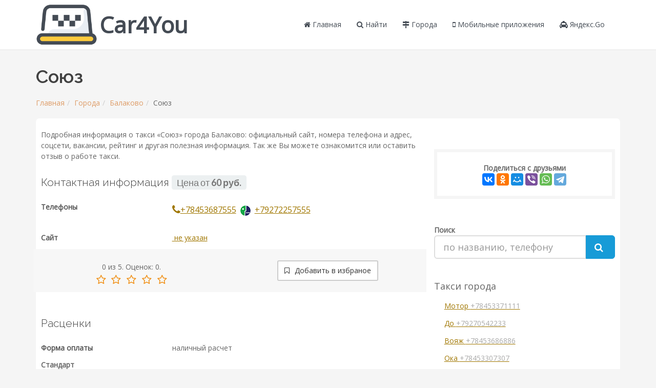

--- FILE ---
content_type: text/html; charset=UTF-8
request_url: https://car4you.su/926-soyuz
body_size: 5783
content:
<!DOCTYPE html><html lang="ru"><head> <meta charset="utf-8"><link rel="stylesheet" type="text/css" href="/combined.css" /><script type="text/javascript" src="/assets/f66cab05/jquery.min.js"></script><title>Такси Союз Балаково: +78453687555, +79272257555</title><meta name="description" content="Заказать такси Союз город Балаково. Контакты, цена, отзывы"><meta name="viewport" content="width=device-width, maximum-scale=1, initial-scale=1, user-scalable=0" /><!--[if IE]><meta http-equiv='X-UA-Compatible' content='IE=edge,chrome=1'><![endif]--><link href="https://fonts.googleapis.com/css?family=Open+Sans:300,400%7CRaleway:300,400,500,600,700%7CLato:300,400,400italic,600,700" rel="stylesheet" type="text/css" /><link rel="canonical" href="https://car4you.su/926-soyuz" /><script src="//api-maps.yandex.ru/2.1/?lang=ru_RU" type="text/javascript"></script><script src='https://www.google.com/recaptcha/api.js'></script><!-- Yandex.RTB --><script>window.yaContextCb=window.yaContextCb||[]</script><script src="https://yandex.ru/ads/system/context.js" async></script></head><body class="smoothscroll enable-animation"> <div id="wrapper"> <div id="header" class="sticky clearfix"><header id="topNav"><div class="container"><button class="btn btn-mobile" data-toggle="collapse" data-target=".nav-main-collapse"><i class="fa fa-bars"></i></button><ul class="pull-right nav nav-pills nav-second-main" style="margin-top: 0;"><li class="search"></ul><a class="logo pull-left" href="/catalog" title="Главная страница"><img src="/images/logo3.png" class="hidden-xs" alt="Лого" style="margin-top: 8px;" /> <span style="color: #444B54; font-size: 44px; font-weight: bold;">Car4You</span></a><div class="navbar-collapse pull-right nav-main-collapse collapse submenu-dark"><nav class="nav-main"><ul id="topMain" class="nav nav-pills nav-main"><li><a href="/" title="Перейти на главную страницу"><i class="fa fa-home" aria-hidden="true"></i> Главная
</a></li><li><a href="/poisk" title="Найти такси"> <i class="fa fa-search"></i> Найти
</a></li> <li> <a href="/spisok-gorodov" title="Найти город"> <i class="fa fa-map-signs"></i> Города
 </a> </li> <li> <a href="/reyting-mobilnykh-prilozheniy" title="Рейтинг мобильный приложений такси"> <i class="fa fa-mobile"></i> Мобильные приложения
 </a> </li> <li> <a href="/yandeks-go" title="Яндекс Такси"> <i class="fa fa-taxi"></i> Яндекс.Go
 </a> </li><!--
<li><a href="" title=""></a></li>--></ul></nav></div></div></header></div><div class="container open-mfc"> <div class="row"> <div class="col-md-12"> <div class="h1-header"> <h1>Союз</h1><ul class="breadcrumb"><li><a href="/" title="Главная">Главная</a></li><li><a href="/spisok-gorodov" title="Города">Города</a></li><li><a href="/gorod/balakovo" title="Балаково">Балаково</a></li><li class="">Союз</li></ul> </div><div class="content"><div class="row u-page"><div class="col-md-8"> <div class="post-content"> <div class="post-text "> <p> Подробная информация о такси «Союз»
 города Балаково: официальный сайт, номера телефона и
 адрес, соцсети, вакансии, рейтинг и другая полезная информация.
 Так же Вы можете ознакомится или оставить отзыв о работе такси.
 </p><!-- Yandex.RTB R-A-1675574-1 --><div id="yandex_rtb_R-A-1675574-1"></div><script>window.yaContextCb.push(()=>{
 Ya.Context.AdvManager.render({
 renderTo: 'yandex_rtb_R-A-1675574-1',
 blockId: 'R-A-1675574-1'
 })
})</script> <div class="contacts-block open-info"> <h2 id="">Контактная информация
 <small class="text-right"> <span class="label label-light">Цена от <strong>60 руб.</strong></span> </small> </h2>  <div class="row"><div class="col-sm-4"> Телефоны </div><div class="col-sm-8"> <span class="phone-item"><a href="tel:+78453687555" title="Телефон такси "><span class="phone-icon"><i class="fa fa-phone text-color-green" style="font-size:20px;"></i></span>+78453687555</a></span><span class="phone-item"><a href="tel:+79272257555" title="Телефон такси "><span class="phone-icon"><img src="/images/megafon.png" style="margin-bottom:0;" alt="megafon" /></span>+79272257555</a></span></div></div> <div class="row"><div class="col-sm-4">Сайт</div><div class="col-sm-8"><span class="external-url" title="Официальный сайт" data-role="external-url" data-value="/goto?url=wqDQvdC1INGD0LrQsNC30LDQvQ%3D%3D"> не указан</span></div></div> <div class="manage-block row"> <div class="col-sm-6 text-center"><div class="starvote"><div id="rateItInit-1776" itemscope itemtype="http://data-vocabulary.org/Review-aggregate" data-role="rating" data-value="0" data-readonly="false" data-url="/vote" data-id="926"> <span itemprop="rating" itemscope itemtype="http://data-vocabulary.org/Rating"><span itemprop="average">0</span> из <span itemprop="best">5.</span> Оценок: <span itemprop="votes">0</span>.
 </div></div> </div> <div class="col-sm-6" style="margin: 10px 0;"> <div class="" style="text-align: center;"> <button class="btn btn-default" type="button" onclick="return addFavorite(this);" title="Добавте страницу в избранное"><i class="fa fa-bookmark-o"></i> Добавить в избраное</button> </div> </div> </div> </div> <div class="open-info"> <h2 id="">Расценки</h2> <div class="row"><div class="col-sm-4"> Форма оплаты
 </div> <div class="col-sm-8"> наличный расчет </div> </div> <div class="price-list"> <strong>Стандарт</strong><table class="table table-bordered"><tr><th>Цена посадки</th><th>Цена за 1 км по городу</th><th>Цена за 1 км за городом</th><th>Время ожидания (беспл.)</th></tr><tr><td>60 рублей</td><td>Не указана</td><td>Не указана</td><td>Не указано</td></tr></table> </div> </div> <div class="open-info avto-info"> <h2 id="">Автопарк и доп.услуги</h2> <div class="row"> <div class="col-sm-4"> Транспорт
 </div> <div class="col-sm-8"> отечественные автомобили и иномарки </div> </div> <div class="row"> <div class="col-sm-4"> Тип авто
 </div> <div class="col-sm-8"> Эконом
 </div> </div> <div class="row"> <div class="col-sm-4"> Дополнительные услуги
 </div> <div class="col-sm-8">доставка продуктов, межгород, машина с кондиционером, машина с детским креслом. </div> </div> </div> <div class="open-info dop-info"> <h2 id="">Информация</h2> <div class="row"> <div class="col-sm-4"> Часы работы
 </div> <div class="col-sm-8"> круглосуточно, без выходных </div> </div> <div class="row"> <div class="col-sm-4"> Фактический адрес
 </div> <div class="col-sm-8"> Россия, Саратовская область, Балаковский район, город Балаково; </div> </div> <div class="row"> <div class="col-sm-4"> Предоставление документов
 </div> <div class="col-sm-8"> не указано </div> </div> <div class="row"> <div class="col-sm-4"> Работа в такси
 </div> <div class="col-sm-8"> Вопросы по телефону </div> </div> <div class="row"> <div class="col-sm-4"> Доп. телефоны
 </div> <div class="col-sm-8"> информации нет<br/> </div> </div><!-- Yandex.RTB R-A-1675574-3 --><div id="yandex_rtb_R-A-1675574-3"></div><script>window.yaContextCb.push(()=>{
 Ya.Context.AdvManager.render({
 renderTo: 'yandex_rtb_R-A-1675574-3',
 blockId: 'R-A-1675574-3'
 })
})</script> </div> </div> </div> </div> <div class="col-md-4"> <div class="share-bl"> <strong>Поделиться с друзьями</strong> <script src="//yastatic.net/es5-shims/0.0.2/es5-shims.min.js"></script> <script src="//yastatic.net/share2/share.js"></script> <div class="ya-share2" data-services="vkontakte,facebook,odnoklassniki,moimir,gplus,viber,whatsapp,telegram"></div> </div> <div class="sidebar-search-block "> <div><strong>Поиск</strong></div> <div class="text-center"> <form class="search" action="/poisk" method="get"> <div class="input-group input-group-lg"> <input class="form-control" placeholder="по названию, телефону" name="q" id="s" type="text"> <span class="input-group-btn"> <button type="submit" class="btn btn-primary btn-lg search-submit-button"> <i class="fa fa-search"></i> </button> </span> </div> </form> </div> </div> <div class="last-company-cat" style="margin-top: 40px;"> <div class="text-color-green header1">Такси города</div> <ul class="list-unstyled"> <li> <div class="post-info"> <a href="/935-motor" title="Подробнее: Мотор"> Мотор <span class="text-gray">+78453371111</span> </a> </div> </li> <li> <div class="post-info"> <a href="/934-do" title="Подробнее: До"> До <span class="text-gray">+79270542233</span> </a> </div> </li> <li> <div class="post-info"> <a href="/933-voyaj" title="Подробнее: Вояж"> Вояж <span class="text-gray">+78453686886</span> </a> </div> </li> <li> <div class="post-info"> <a href="/932-oka" title="Подробнее: Ока"> Ока <span class="text-gray">+78453307307</span> </a> </div> </li> <li> <div class="post-info"> <a href="/931-pilot" title="Подробнее: Пилот"> Пилот <span class="text-gray">+78453352505</span> </a> </div> </li> <li> <div class="post-info"> <a href="/930-vezunchik" title="Подробнее: Везунчик"> Везунчик <span class="text-gray">+78453683636</span> </a> </div> </li> <li> <div class="post-info"> <a href="/929-bars" title="Подробнее: Барс"> Барс <span class="text-gray">+78453351111</span> </a> </div> </li> <li> <div class="post-info"> <a href="/928-maksim" title="Подробнее: Максим"> Максим <span class="text-gray">+78453959595</span> </a> </div> </li> <li> <div class="post-info"> <a href="/927-horoshee" title="Подробнее: Хорошее"> Хорошее <span class="text-gray">+78453353020</span> </a> </div> </li> <li> <div class="post-info"> <a href="/926-soyuz" title="Подробнее: Союз"> Союз <span class="text-gray">+78453687555</span> </a> </div> </li> </ul> <div class="text-center" style="margin-top:30px;"><span class="more-cities text-center"><a href="/gorod/balakovo" title="Найти другое такси">Все такси города <i class="fa fa-long-arrow-right"></i></a></span></div> </div> <div class="sidebar-search-block other-city"> <div class="header1 text-center">Города</div> <div class="row"> <div class="col-sm-6"><a href="/gorod/arkadak" title="Такси в городе Аркадак"><i class="fa fa-caret-right"></i> Аркадак</a></div><div class="col-sm-6"><a href="/gorod/atkarsk" title="Такси в городе Аткарск"><i class="fa fa-caret-right"></i> Аткарск</a></div><div class="col-sm-6"><i class="fa fa-caret-right"></i> Балаково</div><div class="col-sm-6"><a href="/gorod/balashov" title="Такси в городе Балашов"><i class="fa fa-caret-right"></i> Балашов</a></div><div class="col-sm-6"><a href="/gorod/volsk" title="Такси в городе Вольск"><i class="fa fa-caret-right"></i> Вольск</a></div><div class="col-sm-6"><a href="/gorod/ershov" title="Такси в городе Ершов"><i class="fa fa-caret-right"></i> Ершов</a></div><div class="col-sm-6"><a href="/gorod/kalininsk" title="Такси в городе Калининск"><i class="fa fa-caret-right"></i> Калининск</a></div><div class="col-sm-6"><a href="/gorod/krasnoarmeysk-saratovskaya-oblast" title="Такси в городе Красноармейск (Саратовская область)"><i class="fa fa-caret-right"></i> Красноармейск (Саратовская область)</a></div><div class="col-sm-6"><a href="/gorod/krasnyy-kut-saratovskaya-oblast" title="Такси в городе Красный Кут (Саратовская область)"><i class="fa fa-caret-right"></i> Красный Кут (Саратовская область)</a></div><div class="col-sm-6"><a href="/gorod/marks" title="Такси в городе Маркс"><i class="fa fa-caret-right"></i> Маркс</a></div><div class="col-sm-6"><a href="/gorod/novouzensk" title="Такси в городе Новоузенск"><i class="fa fa-caret-right"></i> Новоузенск</a></div><div class="col-sm-6"><a href="/gorod/petrovsk" title="Такси в городе Петровск"><i class="fa fa-caret-right"></i> Петровск</a></div><div class="col-sm-6"><a href="/gorod/pugachyov" title="Такси в городе Пугачёв"><i class="fa fa-caret-right"></i> Пугачёв</a></div><div class="col-sm-6"><a href="/gorod/rtischevo" title="Такси в городе Ртищево"><i class="fa fa-caret-right"></i> Ртищево</a></div><div class="col-sm-6"><a href="/gorod/saratov" title="Такси в городе Саратов"><i class="fa fa-caret-right"></i> Саратов</a></div><div class="col-sm-6"><a href="/gorod/hvalynsk" title="Такси в городе Хвалынск"><i class="fa fa-caret-right"></i> Хвалынск</a></div><div class="col-sm-6"><a href="/gorod/carevshina" title="Такси в городе Царевшина"><i class="fa fa-caret-right"></i> Царевшина</a></div><div class="col-sm-6"><a href="/gorod/shihany" title="Такси в городе Шиханы"><i class="fa fa-caret-right"></i> Шиханы</a></div><div class="col-sm-6"><a href="/gorod/engels" title="Такси в городе Энгельс"><i class="fa fa-caret-right"></i> Энгельс</a></div> </div> </div><!-- Yandex.RTB R-A-1675574-5 --><div id="yandex_rtb_R-A-1675574-5"></div><script>window.yaContextCb.push(()=>{
 Ya.Context.AdvManager.render({
 renderTo: 'yandex_rtb_R-A-1675574-5',
 blockId: 'R-A-1675574-5'
 })
})</script> </div></div><div class="row u-page reviews-block"> <div class="col-md-9"> <div class="post-text "><div id="reviews" class="comments"><h2 class="margin-bottom-20"> Отзывы <span>(0)</span></h2><p class="margin-bottom-40">Отзывов нет, станьте первым.</p> <div class="tag-box tag-box-v3 form-page margin-bottom-20"> <h3 class="heading-sm" id="review-add"> Написать
 </h3> <p> Напишите отзыв: о Вашем впечатлении и качестве работы такси —
 помогите другим клиентам сделать свой выбор!
 </p><br> <div class="alert alert-danger" data-role="comment-error" style="display:none;"> <span data-role="text"></span> </div> <div class="alert alert-success" data-role="comment-success" style="display:none;"> Спасибо за отзыв, он будет опубликован после проверки
 </div> <form data-action="/review/add" method="post" data-role="commentform"> <div class="row margin-bottom-10"> <div class="form-group"> <div class="col-md-4"> <label>Имя</label> <input required="required" type="text" value="" maxlength="100" class="form-control" name="commentform[author]" id="author"> </div> <div class="col-md-4"> <label>Email</label> <input required="required" type="email" value="" maxlength="100" class="form-control" name="commentform[email]" id="contact_email"> </div> </div> </div> <div class="row"> <div class="form-group"> <div class="col-md-12"> <label>Отзыв</label> <textarea required="required" maxlength="5000" rows="5" class="form-control" name="commentform[comment]" id="comment"></textarea> </div> </div> </div> <input type="hidden" name="commentform[id]" value="926"> <div class="row" style="margin-top:20px;"> <div class="col-md-6"> <div class="g-recaptcha" data-sitekey="6LdLJiQaAAAAAJvH6gH7SVgKP0D4qqMC-iJvfqmb"></div> </div> <div class="col-md-6 text-right"> <button class="btn btn-primary"> <i class="fa fa-check"></i> <span>Отправить</span> </button> </div> </div> </form> </div></div> </div> </div> <div class="col-md-3"> </div></div> <hr/><div class="row u-page"> <div class="col-md-12"><p>Поездка на такси очень популярна за счет возможности задавать любой маршрут. Но выбрать такси не простая задача,
 для этого создан наш Агрегатор. Информация о такси Союз которое
 находится по адресу Россия, Саратовская область, Балаковский район, город Балаково;.  Для связи с диспетчером, позвоните по телефонам
+78453687555, +79272257555.
 Информация была получена из открытых источников, по этому обязательно уточняйте все данные по телефону у диспетчера при заказе.
 Уникальный индефикатор компании #13931.
 </p> </div></div></div> </div></div></div><footer id="footer"> <div class="copyright"> <div class="container"> <ul class="pull-right nomargin list-inline mobile-block"> <li><a href="/" title="Перейти на главную">Главная</a></li> <li>•</li> <li><a href="/spisok-gorodov" title="Список городов">Города</a></li> <li>•</li> <li><a href="/poisk" title="Найти такси">Найти</a></li> </ul> 2026 &#169; <span id="copyright-year"></span> car4you.su /
 <em>Агрегатор с актуальными сведениями о такси</em> </div> </div></footer> <!-- Yandex.Metrika counter --> <script type="text/javascript" > (function(m,e,t,r,i,k,a){m[i]=m[i]||function(){(m[i].a=m[i].a||[]).push(arguments)}; m[i].l=1*new Date();k=e.createElement(t),a=e.getElementsByTagName(t)[0],k.async=1,k.src=r,a.parentNode.insertBefore(k,a)}) (window, document, "script", "https://mc.yandex.ru/metrika/tag.js", "ym"); ym(71035582, "init", { clickmap:true, trackLinks:true, accurateTrackBounce:true }); </script> <noscript><div><img src="https://mc.yandex.ru/watch/71035582" style="position:absolute; left:-9999px;" alt="" /></div></noscript> <!-- /Yandex.Metrika counter --><!-- Yandex.RTB R-A-1675574-6 --><script>window.yaContextCb.push(()=>{
 Ya.Context.AdvManager.render({
 type: 'fullscreen', 
 platform: 'touch',
 blockId: 'R-A-1675574-6'
 })
})</script><!-- Yandex.RTB R-A-1675574-7 --><script>window.yaContextCb.push(()=>{
 Ya.Context.AdvManager.render({
 type: 'floorAd', 
 blockId: 'R-A-1675574-7'
 })
})</script> </div></html><script type="text/javascript" src="/combined.js"></script>

--- FILE ---
content_type: text/html; charset=utf-8
request_url: https://www.google.com/recaptcha/api2/anchor?ar=1&k=6LdLJiQaAAAAAJvH6gH7SVgKP0D4qqMC-iJvfqmb&co=aHR0cHM6Ly9jYXI0eW91LnN1OjQ0Mw..&hl=en&v=PoyoqOPhxBO7pBk68S4YbpHZ&size=normal&anchor-ms=20000&execute-ms=30000&cb=mfm8ef4lloyf
body_size: 49387
content:
<!DOCTYPE HTML><html dir="ltr" lang="en"><head><meta http-equiv="Content-Type" content="text/html; charset=UTF-8">
<meta http-equiv="X-UA-Compatible" content="IE=edge">
<title>reCAPTCHA</title>
<style type="text/css">
/* cyrillic-ext */
@font-face {
  font-family: 'Roboto';
  font-style: normal;
  font-weight: 400;
  font-stretch: 100%;
  src: url(//fonts.gstatic.com/s/roboto/v48/KFO7CnqEu92Fr1ME7kSn66aGLdTylUAMa3GUBHMdazTgWw.woff2) format('woff2');
  unicode-range: U+0460-052F, U+1C80-1C8A, U+20B4, U+2DE0-2DFF, U+A640-A69F, U+FE2E-FE2F;
}
/* cyrillic */
@font-face {
  font-family: 'Roboto';
  font-style: normal;
  font-weight: 400;
  font-stretch: 100%;
  src: url(//fonts.gstatic.com/s/roboto/v48/KFO7CnqEu92Fr1ME7kSn66aGLdTylUAMa3iUBHMdazTgWw.woff2) format('woff2');
  unicode-range: U+0301, U+0400-045F, U+0490-0491, U+04B0-04B1, U+2116;
}
/* greek-ext */
@font-face {
  font-family: 'Roboto';
  font-style: normal;
  font-weight: 400;
  font-stretch: 100%;
  src: url(//fonts.gstatic.com/s/roboto/v48/KFO7CnqEu92Fr1ME7kSn66aGLdTylUAMa3CUBHMdazTgWw.woff2) format('woff2');
  unicode-range: U+1F00-1FFF;
}
/* greek */
@font-face {
  font-family: 'Roboto';
  font-style: normal;
  font-weight: 400;
  font-stretch: 100%;
  src: url(//fonts.gstatic.com/s/roboto/v48/KFO7CnqEu92Fr1ME7kSn66aGLdTylUAMa3-UBHMdazTgWw.woff2) format('woff2');
  unicode-range: U+0370-0377, U+037A-037F, U+0384-038A, U+038C, U+038E-03A1, U+03A3-03FF;
}
/* math */
@font-face {
  font-family: 'Roboto';
  font-style: normal;
  font-weight: 400;
  font-stretch: 100%;
  src: url(//fonts.gstatic.com/s/roboto/v48/KFO7CnqEu92Fr1ME7kSn66aGLdTylUAMawCUBHMdazTgWw.woff2) format('woff2');
  unicode-range: U+0302-0303, U+0305, U+0307-0308, U+0310, U+0312, U+0315, U+031A, U+0326-0327, U+032C, U+032F-0330, U+0332-0333, U+0338, U+033A, U+0346, U+034D, U+0391-03A1, U+03A3-03A9, U+03B1-03C9, U+03D1, U+03D5-03D6, U+03F0-03F1, U+03F4-03F5, U+2016-2017, U+2034-2038, U+203C, U+2040, U+2043, U+2047, U+2050, U+2057, U+205F, U+2070-2071, U+2074-208E, U+2090-209C, U+20D0-20DC, U+20E1, U+20E5-20EF, U+2100-2112, U+2114-2115, U+2117-2121, U+2123-214F, U+2190, U+2192, U+2194-21AE, U+21B0-21E5, U+21F1-21F2, U+21F4-2211, U+2213-2214, U+2216-22FF, U+2308-230B, U+2310, U+2319, U+231C-2321, U+2336-237A, U+237C, U+2395, U+239B-23B7, U+23D0, U+23DC-23E1, U+2474-2475, U+25AF, U+25B3, U+25B7, U+25BD, U+25C1, U+25CA, U+25CC, U+25FB, U+266D-266F, U+27C0-27FF, U+2900-2AFF, U+2B0E-2B11, U+2B30-2B4C, U+2BFE, U+3030, U+FF5B, U+FF5D, U+1D400-1D7FF, U+1EE00-1EEFF;
}
/* symbols */
@font-face {
  font-family: 'Roboto';
  font-style: normal;
  font-weight: 400;
  font-stretch: 100%;
  src: url(//fonts.gstatic.com/s/roboto/v48/KFO7CnqEu92Fr1ME7kSn66aGLdTylUAMaxKUBHMdazTgWw.woff2) format('woff2');
  unicode-range: U+0001-000C, U+000E-001F, U+007F-009F, U+20DD-20E0, U+20E2-20E4, U+2150-218F, U+2190, U+2192, U+2194-2199, U+21AF, U+21E6-21F0, U+21F3, U+2218-2219, U+2299, U+22C4-22C6, U+2300-243F, U+2440-244A, U+2460-24FF, U+25A0-27BF, U+2800-28FF, U+2921-2922, U+2981, U+29BF, U+29EB, U+2B00-2BFF, U+4DC0-4DFF, U+FFF9-FFFB, U+10140-1018E, U+10190-1019C, U+101A0, U+101D0-101FD, U+102E0-102FB, U+10E60-10E7E, U+1D2C0-1D2D3, U+1D2E0-1D37F, U+1F000-1F0FF, U+1F100-1F1AD, U+1F1E6-1F1FF, U+1F30D-1F30F, U+1F315, U+1F31C, U+1F31E, U+1F320-1F32C, U+1F336, U+1F378, U+1F37D, U+1F382, U+1F393-1F39F, U+1F3A7-1F3A8, U+1F3AC-1F3AF, U+1F3C2, U+1F3C4-1F3C6, U+1F3CA-1F3CE, U+1F3D4-1F3E0, U+1F3ED, U+1F3F1-1F3F3, U+1F3F5-1F3F7, U+1F408, U+1F415, U+1F41F, U+1F426, U+1F43F, U+1F441-1F442, U+1F444, U+1F446-1F449, U+1F44C-1F44E, U+1F453, U+1F46A, U+1F47D, U+1F4A3, U+1F4B0, U+1F4B3, U+1F4B9, U+1F4BB, U+1F4BF, U+1F4C8-1F4CB, U+1F4D6, U+1F4DA, U+1F4DF, U+1F4E3-1F4E6, U+1F4EA-1F4ED, U+1F4F7, U+1F4F9-1F4FB, U+1F4FD-1F4FE, U+1F503, U+1F507-1F50B, U+1F50D, U+1F512-1F513, U+1F53E-1F54A, U+1F54F-1F5FA, U+1F610, U+1F650-1F67F, U+1F687, U+1F68D, U+1F691, U+1F694, U+1F698, U+1F6AD, U+1F6B2, U+1F6B9-1F6BA, U+1F6BC, U+1F6C6-1F6CF, U+1F6D3-1F6D7, U+1F6E0-1F6EA, U+1F6F0-1F6F3, U+1F6F7-1F6FC, U+1F700-1F7FF, U+1F800-1F80B, U+1F810-1F847, U+1F850-1F859, U+1F860-1F887, U+1F890-1F8AD, U+1F8B0-1F8BB, U+1F8C0-1F8C1, U+1F900-1F90B, U+1F93B, U+1F946, U+1F984, U+1F996, U+1F9E9, U+1FA00-1FA6F, U+1FA70-1FA7C, U+1FA80-1FA89, U+1FA8F-1FAC6, U+1FACE-1FADC, U+1FADF-1FAE9, U+1FAF0-1FAF8, U+1FB00-1FBFF;
}
/* vietnamese */
@font-face {
  font-family: 'Roboto';
  font-style: normal;
  font-weight: 400;
  font-stretch: 100%;
  src: url(//fonts.gstatic.com/s/roboto/v48/KFO7CnqEu92Fr1ME7kSn66aGLdTylUAMa3OUBHMdazTgWw.woff2) format('woff2');
  unicode-range: U+0102-0103, U+0110-0111, U+0128-0129, U+0168-0169, U+01A0-01A1, U+01AF-01B0, U+0300-0301, U+0303-0304, U+0308-0309, U+0323, U+0329, U+1EA0-1EF9, U+20AB;
}
/* latin-ext */
@font-face {
  font-family: 'Roboto';
  font-style: normal;
  font-weight: 400;
  font-stretch: 100%;
  src: url(//fonts.gstatic.com/s/roboto/v48/KFO7CnqEu92Fr1ME7kSn66aGLdTylUAMa3KUBHMdazTgWw.woff2) format('woff2');
  unicode-range: U+0100-02BA, U+02BD-02C5, U+02C7-02CC, U+02CE-02D7, U+02DD-02FF, U+0304, U+0308, U+0329, U+1D00-1DBF, U+1E00-1E9F, U+1EF2-1EFF, U+2020, U+20A0-20AB, U+20AD-20C0, U+2113, U+2C60-2C7F, U+A720-A7FF;
}
/* latin */
@font-face {
  font-family: 'Roboto';
  font-style: normal;
  font-weight: 400;
  font-stretch: 100%;
  src: url(//fonts.gstatic.com/s/roboto/v48/KFO7CnqEu92Fr1ME7kSn66aGLdTylUAMa3yUBHMdazQ.woff2) format('woff2');
  unicode-range: U+0000-00FF, U+0131, U+0152-0153, U+02BB-02BC, U+02C6, U+02DA, U+02DC, U+0304, U+0308, U+0329, U+2000-206F, U+20AC, U+2122, U+2191, U+2193, U+2212, U+2215, U+FEFF, U+FFFD;
}
/* cyrillic-ext */
@font-face {
  font-family: 'Roboto';
  font-style: normal;
  font-weight: 500;
  font-stretch: 100%;
  src: url(//fonts.gstatic.com/s/roboto/v48/KFO7CnqEu92Fr1ME7kSn66aGLdTylUAMa3GUBHMdazTgWw.woff2) format('woff2');
  unicode-range: U+0460-052F, U+1C80-1C8A, U+20B4, U+2DE0-2DFF, U+A640-A69F, U+FE2E-FE2F;
}
/* cyrillic */
@font-face {
  font-family: 'Roboto';
  font-style: normal;
  font-weight: 500;
  font-stretch: 100%;
  src: url(//fonts.gstatic.com/s/roboto/v48/KFO7CnqEu92Fr1ME7kSn66aGLdTylUAMa3iUBHMdazTgWw.woff2) format('woff2');
  unicode-range: U+0301, U+0400-045F, U+0490-0491, U+04B0-04B1, U+2116;
}
/* greek-ext */
@font-face {
  font-family: 'Roboto';
  font-style: normal;
  font-weight: 500;
  font-stretch: 100%;
  src: url(//fonts.gstatic.com/s/roboto/v48/KFO7CnqEu92Fr1ME7kSn66aGLdTylUAMa3CUBHMdazTgWw.woff2) format('woff2');
  unicode-range: U+1F00-1FFF;
}
/* greek */
@font-face {
  font-family: 'Roboto';
  font-style: normal;
  font-weight: 500;
  font-stretch: 100%;
  src: url(//fonts.gstatic.com/s/roboto/v48/KFO7CnqEu92Fr1ME7kSn66aGLdTylUAMa3-UBHMdazTgWw.woff2) format('woff2');
  unicode-range: U+0370-0377, U+037A-037F, U+0384-038A, U+038C, U+038E-03A1, U+03A3-03FF;
}
/* math */
@font-face {
  font-family: 'Roboto';
  font-style: normal;
  font-weight: 500;
  font-stretch: 100%;
  src: url(//fonts.gstatic.com/s/roboto/v48/KFO7CnqEu92Fr1ME7kSn66aGLdTylUAMawCUBHMdazTgWw.woff2) format('woff2');
  unicode-range: U+0302-0303, U+0305, U+0307-0308, U+0310, U+0312, U+0315, U+031A, U+0326-0327, U+032C, U+032F-0330, U+0332-0333, U+0338, U+033A, U+0346, U+034D, U+0391-03A1, U+03A3-03A9, U+03B1-03C9, U+03D1, U+03D5-03D6, U+03F0-03F1, U+03F4-03F5, U+2016-2017, U+2034-2038, U+203C, U+2040, U+2043, U+2047, U+2050, U+2057, U+205F, U+2070-2071, U+2074-208E, U+2090-209C, U+20D0-20DC, U+20E1, U+20E5-20EF, U+2100-2112, U+2114-2115, U+2117-2121, U+2123-214F, U+2190, U+2192, U+2194-21AE, U+21B0-21E5, U+21F1-21F2, U+21F4-2211, U+2213-2214, U+2216-22FF, U+2308-230B, U+2310, U+2319, U+231C-2321, U+2336-237A, U+237C, U+2395, U+239B-23B7, U+23D0, U+23DC-23E1, U+2474-2475, U+25AF, U+25B3, U+25B7, U+25BD, U+25C1, U+25CA, U+25CC, U+25FB, U+266D-266F, U+27C0-27FF, U+2900-2AFF, U+2B0E-2B11, U+2B30-2B4C, U+2BFE, U+3030, U+FF5B, U+FF5D, U+1D400-1D7FF, U+1EE00-1EEFF;
}
/* symbols */
@font-face {
  font-family: 'Roboto';
  font-style: normal;
  font-weight: 500;
  font-stretch: 100%;
  src: url(//fonts.gstatic.com/s/roboto/v48/KFO7CnqEu92Fr1ME7kSn66aGLdTylUAMaxKUBHMdazTgWw.woff2) format('woff2');
  unicode-range: U+0001-000C, U+000E-001F, U+007F-009F, U+20DD-20E0, U+20E2-20E4, U+2150-218F, U+2190, U+2192, U+2194-2199, U+21AF, U+21E6-21F0, U+21F3, U+2218-2219, U+2299, U+22C4-22C6, U+2300-243F, U+2440-244A, U+2460-24FF, U+25A0-27BF, U+2800-28FF, U+2921-2922, U+2981, U+29BF, U+29EB, U+2B00-2BFF, U+4DC0-4DFF, U+FFF9-FFFB, U+10140-1018E, U+10190-1019C, U+101A0, U+101D0-101FD, U+102E0-102FB, U+10E60-10E7E, U+1D2C0-1D2D3, U+1D2E0-1D37F, U+1F000-1F0FF, U+1F100-1F1AD, U+1F1E6-1F1FF, U+1F30D-1F30F, U+1F315, U+1F31C, U+1F31E, U+1F320-1F32C, U+1F336, U+1F378, U+1F37D, U+1F382, U+1F393-1F39F, U+1F3A7-1F3A8, U+1F3AC-1F3AF, U+1F3C2, U+1F3C4-1F3C6, U+1F3CA-1F3CE, U+1F3D4-1F3E0, U+1F3ED, U+1F3F1-1F3F3, U+1F3F5-1F3F7, U+1F408, U+1F415, U+1F41F, U+1F426, U+1F43F, U+1F441-1F442, U+1F444, U+1F446-1F449, U+1F44C-1F44E, U+1F453, U+1F46A, U+1F47D, U+1F4A3, U+1F4B0, U+1F4B3, U+1F4B9, U+1F4BB, U+1F4BF, U+1F4C8-1F4CB, U+1F4D6, U+1F4DA, U+1F4DF, U+1F4E3-1F4E6, U+1F4EA-1F4ED, U+1F4F7, U+1F4F9-1F4FB, U+1F4FD-1F4FE, U+1F503, U+1F507-1F50B, U+1F50D, U+1F512-1F513, U+1F53E-1F54A, U+1F54F-1F5FA, U+1F610, U+1F650-1F67F, U+1F687, U+1F68D, U+1F691, U+1F694, U+1F698, U+1F6AD, U+1F6B2, U+1F6B9-1F6BA, U+1F6BC, U+1F6C6-1F6CF, U+1F6D3-1F6D7, U+1F6E0-1F6EA, U+1F6F0-1F6F3, U+1F6F7-1F6FC, U+1F700-1F7FF, U+1F800-1F80B, U+1F810-1F847, U+1F850-1F859, U+1F860-1F887, U+1F890-1F8AD, U+1F8B0-1F8BB, U+1F8C0-1F8C1, U+1F900-1F90B, U+1F93B, U+1F946, U+1F984, U+1F996, U+1F9E9, U+1FA00-1FA6F, U+1FA70-1FA7C, U+1FA80-1FA89, U+1FA8F-1FAC6, U+1FACE-1FADC, U+1FADF-1FAE9, U+1FAF0-1FAF8, U+1FB00-1FBFF;
}
/* vietnamese */
@font-face {
  font-family: 'Roboto';
  font-style: normal;
  font-weight: 500;
  font-stretch: 100%;
  src: url(//fonts.gstatic.com/s/roboto/v48/KFO7CnqEu92Fr1ME7kSn66aGLdTylUAMa3OUBHMdazTgWw.woff2) format('woff2');
  unicode-range: U+0102-0103, U+0110-0111, U+0128-0129, U+0168-0169, U+01A0-01A1, U+01AF-01B0, U+0300-0301, U+0303-0304, U+0308-0309, U+0323, U+0329, U+1EA0-1EF9, U+20AB;
}
/* latin-ext */
@font-face {
  font-family: 'Roboto';
  font-style: normal;
  font-weight: 500;
  font-stretch: 100%;
  src: url(//fonts.gstatic.com/s/roboto/v48/KFO7CnqEu92Fr1ME7kSn66aGLdTylUAMa3KUBHMdazTgWw.woff2) format('woff2');
  unicode-range: U+0100-02BA, U+02BD-02C5, U+02C7-02CC, U+02CE-02D7, U+02DD-02FF, U+0304, U+0308, U+0329, U+1D00-1DBF, U+1E00-1E9F, U+1EF2-1EFF, U+2020, U+20A0-20AB, U+20AD-20C0, U+2113, U+2C60-2C7F, U+A720-A7FF;
}
/* latin */
@font-face {
  font-family: 'Roboto';
  font-style: normal;
  font-weight: 500;
  font-stretch: 100%;
  src: url(//fonts.gstatic.com/s/roboto/v48/KFO7CnqEu92Fr1ME7kSn66aGLdTylUAMa3yUBHMdazQ.woff2) format('woff2');
  unicode-range: U+0000-00FF, U+0131, U+0152-0153, U+02BB-02BC, U+02C6, U+02DA, U+02DC, U+0304, U+0308, U+0329, U+2000-206F, U+20AC, U+2122, U+2191, U+2193, U+2212, U+2215, U+FEFF, U+FFFD;
}
/* cyrillic-ext */
@font-face {
  font-family: 'Roboto';
  font-style: normal;
  font-weight: 900;
  font-stretch: 100%;
  src: url(//fonts.gstatic.com/s/roboto/v48/KFO7CnqEu92Fr1ME7kSn66aGLdTylUAMa3GUBHMdazTgWw.woff2) format('woff2');
  unicode-range: U+0460-052F, U+1C80-1C8A, U+20B4, U+2DE0-2DFF, U+A640-A69F, U+FE2E-FE2F;
}
/* cyrillic */
@font-face {
  font-family: 'Roboto';
  font-style: normal;
  font-weight: 900;
  font-stretch: 100%;
  src: url(//fonts.gstatic.com/s/roboto/v48/KFO7CnqEu92Fr1ME7kSn66aGLdTylUAMa3iUBHMdazTgWw.woff2) format('woff2');
  unicode-range: U+0301, U+0400-045F, U+0490-0491, U+04B0-04B1, U+2116;
}
/* greek-ext */
@font-face {
  font-family: 'Roboto';
  font-style: normal;
  font-weight: 900;
  font-stretch: 100%;
  src: url(//fonts.gstatic.com/s/roboto/v48/KFO7CnqEu92Fr1ME7kSn66aGLdTylUAMa3CUBHMdazTgWw.woff2) format('woff2');
  unicode-range: U+1F00-1FFF;
}
/* greek */
@font-face {
  font-family: 'Roboto';
  font-style: normal;
  font-weight: 900;
  font-stretch: 100%;
  src: url(//fonts.gstatic.com/s/roboto/v48/KFO7CnqEu92Fr1ME7kSn66aGLdTylUAMa3-UBHMdazTgWw.woff2) format('woff2');
  unicode-range: U+0370-0377, U+037A-037F, U+0384-038A, U+038C, U+038E-03A1, U+03A3-03FF;
}
/* math */
@font-face {
  font-family: 'Roboto';
  font-style: normal;
  font-weight: 900;
  font-stretch: 100%;
  src: url(//fonts.gstatic.com/s/roboto/v48/KFO7CnqEu92Fr1ME7kSn66aGLdTylUAMawCUBHMdazTgWw.woff2) format('woff2');
  unicode-range: U+0302-0303, U+0305, U+0307-0308, U+0310, U+0312, U+0315, U+031A, U+0326-0327, U+032C, U+032F-0330, U+0332-0333, U+0338, U+033A, U+0346, U+034D, U+0391-03A1, U+03A3-03A9, U+03B1-03C9, U+03D1, U+03D5-03D6, U+03F0-03F1, U+03F4-03F5, U+2016-2017, U+2034-2038, U+203C, U+2040, U+2043, U+2047, U+2050, U+2057, U+205F, U+2070-2071, U+2074-208E, U+2090-209C, U+20D0-20DC, U+20E1, U+20E5-20EF, U+2100-2112, U+2114-2115, U+2117-2121, U+2123-214F, U+2190, U+2192, U+2194-21AE, U+21B0-21E5, U+21F1-21F2, U+21F4-2211, U+2213-2214, U+2216-22FF, U+2308-230B, U+2310, U+2319, U+231C-2321, U+2336-237A, U+237C, U+2395, U+239B-23B7, U+23D0, U+23DC-23E1, U+2474-2475, U+25AF, U+25B3, U+25B7, U+25BD, U+25C1, U+25CA, U+25CC, U+25FB, U+266D-266F, U+27C0-27FF, U+2900-2AFF, U+2B0E-2B11, U+2B30-2B4C, U+2BFE, U+3030, U+FF5B, U+FF5D, U+1D400-1D7FF, U+1EE00-1EEFF;
}
/* symbols */
@font-face {
  font-family: 'Roboto';
  font-style: normal;
  font-weight: 900;
  font-stretch: 100%;
  src: url(//fonts.gstatic.com/s/roboto/v48/KFO7CnqEu92Fr1ME7kSn66aGLdTylUAMaxKUBHMdazTgWw.woff2) format('woff2');
  unicode-range: U+0001-000C, U+000E-001F, U+007F-009F, U+20DD-20E0, U+20E2-20E4, U+2150-218F, U+2190, U+2192, U+2194-2199, U+21AF, U+21E6-21F0, U+21F3, U+2218-2219, U+2299, U+22C4-22C6, U+2300-243F, U+2440-244A, U+2460-24FF, U+25A0-27BF, U+2800-28FF, U+2921-2922, U+2981, U+29BF, U+29EB, U+2B00-2BFF, U+4DC0-4DFF, U+FFF9-FFFB, U+10140-1018E, U+10190-1019C, U+101A0, U+101D0-101FD, U+102E0-102FB, U+10E60-10E7E, U+1D2C0-1D2D3, U+1D2E0-1D37F, U+1F000-1F0FF, U+1F100-1F1AD, U+1F1E6-1F1FF, U+1F30D-1F30F, U+1F315, U+1F31C, U+1F31E, U+1F320-1F32C, U+1F336, U+1F378, U+1F37D, U+1F382, U+1F393-1F39F, U+1F3A7-1F3A8, U+1F3AC-1F3AF, U+1F3C2, U+1F3C4-1F3C6, U+1F3CA-1F3CE, U+1F3D4-1F3E0, U+1F3ED, U+1F3F1-1F3F3, U+1F3F5-1F3F7, U+1F408, U+1F415, U+1F41F, U+1F426, U+1F43F, U+1F441-1F442, U+1F444, U+1F446-1F449, U+1F44C-1F44E, U+1F453, U+1F46A, U+1F47D, U+1F4A3, U+1F4B0, U+1F4B3, U+1F4B9, U+1F4BB, U+1F4BF, U+1F4C8-1F4CB, U+1F4D6, U+1F4DA, U+1F4DF, U+1F4E3-1F4E6, U+1F4EA-1F4ED, U+1F4F7, U+1F4F9-1F4FB, U+1F4FD-1F4FE, U+1F503, U+1F507-1F50B, U+1F50D, U+1F512-1F513, U+1F53E-1F54A, U+1F54F-1F5FA, U+1F610, U+1F650-1F67F, U+1F687, U+1F68D, U+1F691, U+1F694, U+1F698, U+1F6AD, U+1F6B2, U+1F6B9-1F6BA, U+1F6BC, U+1F6C6-1F6CF, U+1F6D3-1F6D7, U+1F6E0-1F6EA, U+1F6F0-1F6F3, U+1F6F7-1F6FC, U+1F700-1F7FF, U+1F800-1F80B, U+1F810-1F847, U+1F850-1F859, U+1F860-1F887, U+1F890-1F8AD, U+1F8B0-1F8BB, U+1F8C0-1F8C1, U+1F900-1F90B, U+1F93B, U+1F946, U+1F984, U+1F996, U+1F9E9, U+1FA00-1FA6F, U+1FA70-1FA7C, U+1FA80-1FA89, U+1FA8F-1FAC6, U+1FACE-1FADC, U+1FADF-1FAE9, U+1FAF0-1FAF8, U+1FB00-1FBFF;
}
/* vietnamese */
@font-face {
  font-family: 'Roboto';
  font-style: normal;
  font-weight: 900;
  font-stretch: 100%;
  src: url(//fonts.gstatic.com/s/roboto/v48/KFO7CnqEu92Fr1ME7kSn66aGLdTylUAMa3OUBHMdazTgWw.woff2) format('woff2');
  unicode-range: U+0102-0103, U+0110-0111, U+0128-0129, U+0168-0169, U+01A0-01A1, U+01AF-01B0, U+0300-0301, U+0303-0304, U+0308-0309, U+0323, U+0329, U+1EA0-1EF9, U+20AB;
}
/* latin-ext */
@font-face {
  font-family: 'Roboto';
  font-style: normal;
  font-weight: 900;
  font-stretch: 100%;
  src: url(//fonts.gstatic.com/s/roboto/v48/KFO7CnqEu92Fr1ME7kSn66aGLdTylUAMa3KUBHMdazTgWw.woff2) format('woff2');
  unicode-range: U+0100-02BA, U+02BD-02C5, U+02C7-02CC, U+02CE-02D7, U+02DD-02FF, U+0304, U+0308, U+0329, U+1D00-1DBF, U+1E00-1E9F, U+1EF2-1EFF, U+2020, U+20A0-20AB, U+20AD-20C0, U+2113, U+2C60-2C7F, U+A720-A7FF;
}
/* latin */
@font-face {
  font-family: 'Roboto';
  font-style: normal;
  font-weight: 900;
  font-stretch: 100%;
  src: url(//fonts.gstatic.com/s/roboto/v48/KFO7CnqEu92Fr1ME7kSn66aGLdTylUAMa3yUBHMdazQ.woff2) format('woff2');
  unicode-range: U+0000-00FF, U+0131, U+0152-0153, U+02BB-02BC, U+02C6, U+02DA, U+02DC, U+0304, U+0308, U+0329, U+2000-206F, U+20AC, U+2122, U+2191, U+2193, U+2212, U+2215, U+FEFF, U+FFFD;
}

</style>
<link rel="stylesheet" type="text/css" href="https://www.gstatic.com/recaptcha/releases/PoyoqOPhxBO7pBk68S4YbpHZ/styles__ltr.css">
<script nonce="cdhJMir3wvqjSA_Nm0wktA" type="text/javascript">window['__recaptcha_api'] = 'https://www.google.com/recaptcha/api2/';</script>
<script type="text/javascript" src="https://www.gstatic.com/recaptcha/releases/PoyoqOPhxBO7pBk68S4YbpHZ/recaptcha__en.js" nonce="cdhJMir3wvqjSA_Nm0wktA">
      
    </script></head>
<body><div id="rc-anchor-alert" class="rc-anchor-alert"></div>
<input type="hidden" id="recaptcha-token" value="[base64]">
<script type="text/javascript" nonce="cdhJMir3wvqjSA_Nm0wktA">
      recaptcha.anchor.Main.init("[\x22ainput\x22,[\x22bgdata\x22,\x22\x22,\[base64]/[base64]/[base64]/[base64]/[base64]/[base64]/KGcoTywyNTMsTy5PKSxVRyhPLEMpKTpnKE8sMjUzLEMpLE8pKSxsKSksTykpfSxieT1mdW5jdGlvbihDLE8sdSxsKXtmb3IobD0odT1SKEMpLDApO08+MDtPLS0pbD1sPDw4fFooQyk7ZyhDLHUsbCl9LFVHPWZ1bmN0aW9uKEMsTyl7Qy5pLmxlbmd0aD4xMDQ/[base64]/[base64]/[base64]/[base64]/[base64]/[base64]/[base64]\\u003d\x22,\[base64]\\u003d\\u003d\x22,\x22Dn1Gw63Cr1NyVsK/dsOtfcKxJ8KwYU/CqBTDjMOmN8KUKjXCv2zDlcKQP8Ohw7dxZcKcXcK1w7PCpMOwwqo7e8OAwprDoz3CksOGwp3DicOmCXApPSHDv1LDrxINE8KEOw3DtMKhw4g7Kgk/[base64]/Qk8fWTo3HlQ7w4U8w7wfwpw+wpTClCsWw7IZw7N9TcOlw4EJNsKzL8OMw7Znw7NfR35TwqhjNMKUw4paw7vDhntvw4l0SMKMbClJwpbCmsOuXcOhwpgWIDcFCcKJAFHDjRFAwo7DtsOyB0zCgBTCscO/HsK6a8KNXsOmwrnCk043wqk0wqPDrnzCnMO/H8OYwqjDhcO7w6AIwoVSw4ktLjnCm8KOJcKOIMONQnDDumPDuMKfw7zDi0Ifwqpfw4vDqcOcwoJmwqHCmMKoRcKlZMKLIcKLfWPDgVNCwpjDrWt/VzTCtcOlWH9TGMOrMMKiw5dvXXvDrsK8O8OXTB3DkVXCtsK5w4LCtFdvwqcswpVOw4XDqBbCusKBExoewrIUwofDhcKGwqbCrMO2wq5+wo3DtsKdw4PDtsKowqvDqDzCiWBAADYjwqXDkcO/w60SbmAMUhfDgj0UC8Kxw4cyw7/DjMKYw6fDm8O8w74Tw4UBEMO1wrAiw5dLGcO6wozCinLCvcOCw5nDpcOrDsKFQ8ORwotJH8OZQsOHaGvCkcKyw6HDoijCvsKywqcJwrHCrsKFwpjCv1RewrPDjcOMIMOGSMOON8OGE8OCw69JwpfCvcOCw5/CrcOzw5/DncOlSsKNw5Qtw55aBsKdw5IVwpzDhic7X1o6w5RDwqpKHBl5Z8OowobCg8KDw6TCmSDDoSgkJMOjacOCQMO4w4nCmMOTaj3Do2NfOyvDs8OkIcOuL10VaMO/IFbDi8OQNsKUwqbCosOSNcKYw6LDhWTDkibCj0XCuMOdw6zDrMKgM04SHXt8IwzClMO+w5HCsMKEwpXDn8OLTsKRFyliDEkqwpweecObIhDDl8KBwokLw5HChFAVwp/Ct8K/wq/CsDvDn8OZw73DscO9wo1kwpdsFsK7wo7DmMKDF8O/[base64]/DsOhw7BYwp0IeRZGGcOCU2PCjQzChMOrNcOrdyfCmsOKwoBIwqwWwpnDkcOuwrPDm0AGwpwOw7cJfMKBLcOqZm0pC8Kgw4HCs3hPSlfDj8ORWwpQHcKccDESwoxQVlLDgsOXGcKNbRHDlGjCn3s1CMO8woMtRg0mFXzCp8OBDlrDjMO9wpBkCsKiwqHDmsOVaMOkR8K/woDCuMKCwrXCmCBaw43CosK9WsKRcsKARMKCMUrChm3DgsOiN8KRITwJwopLwprCmWTDhnEfW8K+PHHCglZRwp0+JgLDnhHCnWPCuTDDncOqw4zDqcORwoXCnyTDtl3DqsOWwrNaJcKbwo0Bw5/Cg3t9wpx4Lh7DhXfDq8KjwpwtKUjCiCvDosKGf2vDiGAoG2sUwpcqIsKww5jCisOySsK/[base64]/DjsOgwpXCqcKZYlZLc8KIAkxZwqHDpMKBwqDCgcK+JcKMCyd0dg0lVUZDE8OuXsKTwqHCvsK+wqNMw7LCjcOmwp9VfcOLSsOrasORw7AGw4XCisOCwpbCvsOjwqMhIU/CgnTCvcOGSl/CkcOmw53DoxzCvHnCkcO7w55xfMOfD8Kjw7fChnXCsih7w5zCh8K3TMKuw5LDusOnwqdhOMKuwonDp8O2IsOwwqt9ZMKIdg7DvsK7w4HCtWQaw6fDjMKGYwHDl0rDpsKVw695w50qEsOUw4s8VMONZFHCpMKjBjHCvGDDlTBaYMOZcBPDjVzCsD7Ci3/CuyLCg2IWcMKMUMK5woDDh8KqwqDDvwXDm2rCqGXCsMKAw6oNGhLDrRHCohvChMKdMMOOw4dBwoMVeMKVWn9Rw6h8aHZ/[base64]/[base64]/CnHMBw5HDmMOqIQzCs8ODw5HDgsOKwoLCsXXDnMKWYsOtFsKzw47CqMKnwrnDicKtw5nDkcKawp5fPRAdwo/CiGHCvXlPS8OTIcKkwrjDiMKbw4IUw5jDgMOew7NdERhjFABqwpN1w6zDicOFaMKqHhbCk8KMw4fDp8O2PsOWcsOOB8KcTMKiYynDoQXCpFLDi13Ch8KHPh/Dk0zDt8KAw4kwwrDDtw9YwoPDhcO1RMK9QHFIelMEw5pLVMKAwqvDpiFbf8OWw4Bww4MuOS/[base64]/DpMOEw5UjD8KXw5QPw77DtAZbasObewDDpcODUFPDoEfCqFLCocKQwrXChcOsCSLCrMKkKy85w4sgSRRzw74baUDCg1rDgmUpKMOwCcOWw6jDg3jCqsOww7XDsAXDijXDuQXCo8K3wogzwr4+WR1OFMKbwo/[base64]/DuXY1w5lhw7lrw54qwoMyw5ULQ3XDp3vDoMKWDzwVP0LCocK2wqsvEFPCqMOtWwPCrQfDusKQLMKfAsKHHMKDw4tswr/CuUTCgQ3Dujo+w7bDr8KUCR9iw7FbSMOuG8Ogw5JyQsOsAGdhEHVfwqcKFSPCoxzCuMKsVlzDocK7wrjDvsKdNRcOwqPCjsO+w6XCsx3CjAMAfBo8OcOuLcO8LcKhUsKxwpg5woDCqsOsIMKeWATDtRs9wqtmVsKUw5/CocK9woxzwr9TIyrCriTCuirDv0vCoBlpwqY2GScZG1dEw7A5dsKNwo7Dqm3CpcOWJWLDoArCmBXCu3pXb10YGigzw4x6EsKYWcK8w4N8aC7DsMOcw53DqkbChsKJTy13JQ/DuMK5wqIcw5ogwqrDqTpGU8KSTsKAaSbDr0cOwqDCjcOpw4QDw6RCasO6wo1Mwo8Xw4I5ccKfwqzDlsKNDMKqOFnCmGtGwpPCukPDtMKLw6U/[base64]/DkyQvTcKQwpfDilN/NRfCmyUlwrlWF8KlXUN/aHLDo0ZFw44Hwr/Dsw/[base64]/[base64]/CusOowoFLGjDCjcOCbAQyw5DCvyduw6DDmTJ1f2skw6FfwpBUb8OcJ33Cmk3Do8OZwpnCoi1gw5bDq8KPw47Cn8OjUMO8Bk7CncKMw4fChcKZw7oXwqLCuRRfRUNKwoHDuMK4JFoJKMKvwqcZfmfDs8OlS3zDt1kNwoZqw5V5w5xUHSQww73DscOjZxXDhzkSwo/[base64]/DhcK8dcKUw7Qyw4nDjVzDpEVTw6LCv3rCpsO2N14UJhIZYHzDrSJ6wqDDtTbDlcOCw5bCtxzDksOSP8OUwrHChsOPGsOZKz/Dsxste8O0GELDtcOITsKBEcK9w5LCgsKUw4wjwpvCpVLCqTN5fUNDbGbDokbDpMKJZMOOw7jCjsOgwrjCi8ONwqpGUBg7PhRvbH8cJ8O0woLChSnDrU8jwrVDw6jDmMKtw5QGw6bDocKlbVMTwp03MsKXfA7CpcOWJMKSPG99w7XDmC/[base64]/w5JGP0sQY3zCosO9I1vDrMKoFMOpRcOmw7Vba8KxeWAxw7fDk1vDlhsgw78eRRlAw65nwojDrn/DvzVoCmgow6LCvsKSwrIRw4I4bMKswrUbw4/CtsKsw5PChTPDmMOIwrXCvFAqbAzCrMOcw7xLccO1w6JLwrfCvjB7w614ZWxMCMOvwp5TwqzCmcKQw5deacOLBcOwcMOtEnxdw5Alw6rCvsOmw7/Cj27CpXJmSUYYw53CnQM9w7xVKsKnwq4tRMOWGURqTFR2d8KQwoDDlxEbI8K/wrRRfMOuAMKFw5XDtUEJw4LCmMKRwqNpw4kXccOYwo3CgSTCi8KSw4PDvsOeAcK+VHfCmgPCgBPClsKdwqHCpsKiw55Qwo9tw6nCqnbDp8OpwqDCiQ3DqsKIFR0Pwp0Lwp5gXMK2wqEKUcKUw6zClw/DknnCkQApw5dawo/DoxHDpsKMcsORwqHCnsKGw7QONRTDlFFbwoFxwogAwoVpw7xyJsKvP0XCisOJw6HCkMKjU3pnwoJQWhN6w4nDhl/Ch3spbsObEnvDin7Dl8KOwrbDj1UWw4bDvMOUw6kuecOiw73DjAzCn0vDuC9jwpnDlVzCgCxVE8K4TcKPw4nCpiXCmx7CnsKKwrkNw5hZCMOpwoErw6kzOcKMwqIqU8OaVGA+BsKjD8K4UVtSwoZKwqDCqMOdw75LwpHCvnHDgR5NSTDCoT/DuMKaw7JkwpnDvAjCrhUWwobCo8KPw4jCjw8PwqrDnnnCtcKfQ8KmwrPDocK1wqTDolAEw59RwovCgsKvKMKowpDDsg0IClNoZsKdw74RXDdzw5tTbsOIw6TCpsOJRBDDj8OkBcKxRcOGRFMqwpbDtMOtWl/DlsKLAh7DgcKeecKlwps6QzvCgcKUwovDk8OZe8Ovw6IYw7V6AwsyFF9Ww4PDu8O1W3ppR8Opw5zCtsOiwqd5wqXDtkRLHcKxw4FvAzHCnsKUw73DoVvDuSvDg8Krwr1/ABl7w60iw6nDt8KCw5kGwpTDixFmwrfCiMOMAWFbwrhFw4Zaw7IHwpsPF8Kyw4ggYTdkNknCtnsRHlx5wr3Cj0JjLW3Dm1LDi8K5A8OQY33CqUpRPMKOwqPCj2kAw63Cny/CqcOcXMK8K3UwWcKSwpcow70cbMO5XMOpJhHDv8KfFU0qwpzCuk9RMMOTw4fChMOMw4XDscKkw6x3w40SwqcNw6Rkw4rCrXdvwqIqBAXCs8KCc8O4wo1mw7DDtiFIw7RAw6fCrH7DmBLCvsKuwpdwC8OjNcKxHxfCl8KVWMKgw7o2w5/[base64]/Cm8KWK8KDDB3CsWIWHG3Dm8KxVhxmWMOjb0jDtcKvd8K+YyDDmlA4w6/Dj8OeGcOowrDDhA/CscKpFWzCgE8Hw5RwwpVkwqFzW8O3KEUiez4Ow7gCHjXDtcKVG8ObwqLDvsK+wrhJBw/DuFvDrXtVYE/[base64]/DtMO1wqPDpmENw57DmRsnwptNXxvCusO0JSgcdSE5ZcOrScOyPGlFP8Ksw5TDtG9WwpcBBBnDg0cBw5DCt2HChsKAMQgmw5LCgXcPwpnCvDQYaGnCmUnDnjTCq8KIwq7Di8OGKFzDpwDDjMOjHDVMwonCmFp0wo4XFMKWM8OKRDJww4VYIcKrBG5Awr9/wr7CmcKOI8OKYCHCnS/Cj13Dj2nDm8OBw6/DqcKGwoxYGMKEAnMCO1dSQFrDjE3CvXLCjEjCiCMfHMOkQ8Kvw7XDnkDDq2zDucOGXCPDicKqfsOHwr/[base64]/CjcKMQjZDwpbDt8KtMFZ4BMObcVoPwoxlw4hxOsKXw4fCuA03wqUzMEHDgQvDiMO6wo87J8OaF8ODwoM+ZT/DsMOLwqPDkcKIw6zCkcKuZxrCn8OfBsKhw6tKJWpLCFfCisOTw4jClcKgw4PDgGhqCDkKQy7CrcOITcOsScKOw4bDucOgwqV3WsOURsKiw6rDocKWwqvCg3xJH8KpFA8CLcKxw60TRcK2fsK6w7XCmcKWcjtwFmjDkcOvesKTGUk0TX/DmsO1EWZwOng0w5gxw71dA8KNw5kdw7rCsgJMMT/CvMKhw7x8wr0ielQSw4fDssOODcK1cWbCoMObwojCr8KUw4nDvsKzwqnCjyjDvsK/wrsrw7jDl8KYB2PCriJiesOmwrbCrsOVwqIgw4ViFMOZw5RXQcOdR8Omwr/DqzQMwpXDjsOdS8OGwqFAL2Y+wrNFw4zCq8OywoXCuyfCtMOjS0DDgcOuw5HCqEQOwpZ2wrNiccKWw50Xw6bCmAU5Yjhhwo7DkGzCrX8gwrI/wqbDtcOZGMO4wp4Rw6E1VsKrw6s6wo0Uw5vDpWjCvcK2w5lxKi5Dw5RJJF7DvVrClwhpJA52w59SHWtBw5M6IsKmd8KNwrLCqknDmMK2wr7Dt8KrwpRDaXbCiEFUwqgOHsOHwqjCoWpHFjzCosKBPMO1GzcCw4LClXPCkFERwoNnwqPCvsKGUWp/DWAOTsOndsO7KsK9w4PDn8OhwocYwr8hVHrChMOgBjACwrHCt8KUETMRZcOjLEzCiy1Vwq0iIcO9w5MMwqVyFnRyPS4yw7E5d8KTw6nDshcRYWXCqMKkVRjCgcOrw49IOBRyFFfDqmjCtMKxw6jDh8KsIsOJw4QEw4TCjMKNP8Oxa8O1H2FCw7NcDsO0wqtJw6/CiErDq8OeCsOIwr3ClU3Cp2rCoMKRc0lqwrIAaCPCkFfDlzLCjMKaLShGwrPDrEPCs8Oyw6XDucOOKGEtbcOfwprCrQnDg8KoKUh2w75fwoPDvnvDnh5vBsOJw4vCr8KlHHzDn8KAaG/DqMKJbwrCpsObbVfCgCEaN8KsYsOnwpLCl8OGwrjCh0/CncKlwr1RV8OZwrF0wqXCslnCtWvDocK1BALChBfDl8O4LkzDhsOGw5vCnEFKDMO+UzXDqMKpGsOKYsKpw4FCw4Fxwr/CmsKJwoTCh8KNwp4JwrzCrMOdwrrDgVLDvGpIAytCcmh5w7ZeO8ODwoN4w6LDoyIMSVzDkFBOw5lJwpFBw4DChjDDg18hw7TCv0kXwqzDvn3DukVJwplYw48jw48SZy3Cs8KAUsOdwrLCtsOtwrlTwptsaRkDXWtlVEnCqwQeZMOqw4/[base64]/[base64]/CoHZ9wqLCqwfCoQfDmcOVw4/ClCh/[base64]/CucKew73DpcOww5JLFEVpBMO7VsK8w4zDvMKmCgrDmcKJw4MPfcK5wpRbw5Qaw7XCq8OxDcK3JkVIbMK3LTzCvsKHIk1QwoIywoZFVsOObcKJSFBsw5kdw4TCscK/YQvDsMKHwrnDu1MsHsObQkAGIsO6PxbCqcOCU8KuasOvKXnCoAjCkMK5fXIUShZZwpY5cgtOw7PCtiHCkhPDrAPCuytvJMOCMlAPw5FuwpPDicOhw5HChsKTSyRJw57DoCkSw78VQx16UiLDlxbCnlbCicO4wpckw7DDpcOVw596PRR5ZMOqw6/Dj3XDr2zDoMOpJcKfw5LDl1zDq8KuB8KGw4EaQzEkZsOgw51TNEzDqMOiFcKYw6PDv3ZvVyDCtSIgwqJYwq/[base64]/Cr10nwq7DrsODw6vDqVzDnk7CvjsebcOgYcO5ASPCksKew5ZNw4IOYRzCqDDChcKEwr7Cg8K+wobDh8OAw63Co3fCl2EAA3TCpWhpw5fClsOTJU8LPyldw7/Cr8Oow70xesO4RcONKWMbwpbDosORwobDjsKAQDfCtcKFw6dtw5/Cjz0sK8K0w6F2Gz/Dj8OrN8OnJw/[base64]/[base64]/DmjHCisOrVcKfw73DoQHDnQQwVgTCt1EYWnPDpGTCpkjDs27CgsKTw7F2w5fCicOFw5kRw6UkRHs8wowtLcO3aMOYKsKDwpAKw6AQw7vDiTzDqsK2E8K/w7HCucO/[base64]/CicK9f3XDvcO0wq8eNgjCm8KkNsO+BsKZw6HCkcKmYRHCp3TCk8Kpw6wIw4REw65jX2UnExdpwoLCvx7DuiBnQigKw6gOZygNMsO7NV9Iw6puMjEcw6wNZsKGNMKmJSTDlE/DqsKMw6/DmWjCvcOKHxR1BWfDj8Okw7bDoMO6HsOrfsOXwrPCmXvDnMOHBGXCqMO/[base64]/NcO0IzZ4w5XCoEvDkxLDmV8/T8Kzw4cHQsKQwqM1w6HDjsOZMSbDh8KOZXnCnlfClMOdJ8Omw5XDj3w5wo/[base64]/KRfDl1fDszcRahzCo8OCw6s6SRF5w5PCnlJYwqrCjMKNA8OZwrMmwqldwpRrwr95wrHDnU/[base64]/DrnnCjnpxMD1XwpoOLnEtwo3ClcKgwqdmw4oiw6/DkMK2w7YVwppDw73DvTPDrmPCi8OCwqvCvB3Cl2TDnsOAwrAjwphewrtyHsOxwrnDnwILQ8Ktw6YOUcOtEMKvTsK3fANfdcKtLMOpdFYucmQUw7Jiw4HDnys2a8KlWXQJwrpABVbCuj/DisO1wrkgwpjCncKuwo3Dn2zDpV4jwpl0UcONw7oSw7LDvMOvSsKpw7vCuGFZw7kTacKEw5F+OyMfw4nCucKPGsOYw7sXTA/DhMOBLMKTwovCqsO1w4wiOMOzwqLDo8KqS8OrBhnDt8OwwrHDui/[base64]/[base64]/[base64]/[base64]/CgCTDucKpQ8KmKsO8E33CrlwAVCYDHsOjwqk+w5jDsCgsW3FnMMKAwrsYTzpLZQtKw696wrArMkpRJsK4w6Vww75uTWU/OVp0cT/[base64]/Du8OXw43CmiHCsVXCrcO+w5zDvksOUMKtHHvDj1zDn8Kzw55lwrnDucOBwo8BDlXCmTdHwqYAHsKgT3dzQsKQwp1/a8OKwpXDpMOmMFjCgMKBw4DCnRjDksK/w5TDmMK3wps/wrV6b1lKw6LDuAhEacOjw6DClsKqdMOCw7/DpsKRwqNSZFNjEsKFOsK9woIYBcOtPcOKE8OTw4/[base64]/DmcOkw5nDrmFKUCZMQh9LIRTChMOYw6DClsKvWgYGUynDkcKFeUh1w5p/fE5+w6YPVTl0LsKnw6fDtCowdsOqcMOAc8Kkw7Jiw67DoyVfw4bDrcOIbsKIBMKiKMOvwosVfD7ChDjDnsKAQsKRHSfDh0MIByR3wro+w6jDmsKbwrp5fcO2wp1/w4PCtiNnwqzDuADDl8OSOQNpwoFaKV1vw5zDkWvDtMObecOMWXYZIsKMwoTCnBzDnsKCccKjwpHCkA7Di1ckFMKMLDDCgcKzw4M+wq/[base64]/CpMKbak8Jw4bCqSR2w5/DgcKdw45Nw7BfGMOxwq0oE8K9w70aw5TClsOpRsKIw5DDu8OLRMKEEcKrSsOwDijCulXDoTlOw6bDoRhwNVLCjMOlLcOrw7ZFwrE/dsO5woTDqMK7ZyDCnih+w7jCrTbDg2gtwqFGw6TCu0wicygTw7PDvXlhwrLDmcKIw5wpw7k5w5LCm8K6QDI9KiLDgGtefsOxP8K4T2LCksOjbFhkw4HDvMOhw7PCgFfDgsKYC3wCwo93wr/Cp0/DvsOWwoDCucKbwpbDpMK3wqsoeMOJIGBDw4QDXCQyw5hhwo3CjsO8w4FVGMK4LcOVIsKiM0bDllDCihJ+w63DssOLO1QxXWDDsxE/I1nCj8KFQDfDsxnDnmvCkikDwoROQSzCicOLVsKNw5jCmsKvw5nCg2MKBsKMTR3DgcK1w7PCkQXCoiLCmMOlacOpcsKbw6BLwoLCnitMIGZRw6Ftwr1+AFYjTlBRwpEMw61Owo7Dg1RWWGjCqcKEwrhKwok1wr/CtcO0wpvCmcKwQcOtXjlYw4JOwokew7clw5knwqHCggjDo1HDiMOsw6Jja39Awq/CicOjWsOGc0cVwokMMTMAc8OrQidAQ8KLf8K/w73DrcKJAT7CqcO7HgVoaCNMw6nCgzLDhFHDoF4uRMKgRzLCtn5iX8KEMcORBcOyw7rCh8Kbd2pcw5TDkcKSwo5dexJQfmzCpjl6wqHDnMOcVmzChiYcBwjCpnfDiMOdYgRAPAvDkFhywq9YwqDChsKewrXDoVjCvsKQSsO9wqfDiDwZw6zCs3DDnAMwfE/Coi1jwoNFFcKzw6F0w49mwp0Lw6EVw5VgEcKlw5E0w5XDtjo4FwXClMKadcOdA8OcwoozP8OwRwnChloqwpnCsjTDr2Rrwqctw4cBDAcbJi7DpirDrsO4AsOsdjnDuMOFw6AwGjxWwqDCvMOQSH/DvwFTwqnDjsKmwojDkcKBZcK9IE5TbFUEwqw5w6E8w4JUw5XCpFjCrQrDoRhtwpnCk2Anw4ZtalNAw5zCkzHDt8KdVzBXfmnDjmnCr8KPNU3Cr8Okw5pVHgcAwrQ9C8KpEcK2w5NWw7UeUcOrcsKkwoRewqjCqmTChMK9woAtTsKtwq9LbnTCk3FlP8OveMO/DMKaccK/[base64]/DqB10d8OPNxDClDvDj0fDocKnMsOjw4peBg0+wrtIBnURFcO3UUh2wovDgTBLwopBccOQPw0mIsONw5vDqMKdwqHDosOINcOzwq4GHsKQw5nDmMKwwpLCgFQnYTbDlh4/wpnCm0LDuRAkw4FzAcOswqTDjMOuw5jCjsKWIWbDgGYdw4XDt8KlBcOgw68fw5LDpljCkxvDqwDClEMcDcOKWDrCnA5hw7/DqEURwoxPw4Q2CWXDkMKoDcKeS8ObccORJsKvUsOAQgxoPsKce8KyUH1iw53CqCrCuF3CqD/Cs07Dv3kiw4Z3D8KWfiJUw4DDnnVfKHLDsQQ6wpjCiVjDpsKkwr3CvWwWwpLCugsVwpvChMOxwoPDq8O2O2vCgcKxPT0DwqIwwoRvwp/DpnPCmSDDgXRqWMKiw5gWU8K8wqg1WHXDh8OKKh9WLMKaw7DDjh/[base64]/[base64]/Cu8Kfw6nDu8KnInfDkcOJI1wEw5Y5NVzClsOhw5jDhsOaHFx5w6oFw5bDgGZKwocadkPCgQRNw5/DgV7DkgfDs8KzQSPDq8OmwqfDjcKXw4EoRx4ww6EaDMOQRsOyPG3CtcKVwqjCrsOhHsOKwoInA8KbwoTCpcK1wqhlCsKIfcKgUh7ClcOCwrE7w5RgwoXDh1nCqcOkw6zCvSbCu8Ktwo3DlMKdOsOZYWtNw63CoRUkVsKowqjDi8K/w4bCh8KrcMO+w7nDtsKyVMOlwpvDicKfwpnDtmw9M0o3w6fCohjCtFwPw6wLGR11wo89QsOzwrMfwo/[base64]/DmMKNAjXCoGAzwpnCpsOIwogCwovCkcOMwqHDhRXDlXoyaFjCl18JV8KPTsO7w4cOdcKsRsOoGHYlw7fCpsOhYRfClsKVwr4kSXLDuMOvw5hywooqHMOkAMKTTBfCpEkmHcKvw7fDljkhTcKvPsOZw7cpYMOUwrgEPlYIw7EWMX3Cq8Oww4VDaSrDi2hQCD/DixYDJsOywozClwwWw5nDusKew5QCLsKmw77CvcOgOcKvwqTDpz/CjAk7fsK6wo0Nw74COsKfwpkyWMK0w77CiipPGDPCtAcWRylLw6TCvk/DmsK9w5vCp1VSJMOfYAHCjgjDrQbDkw/DjRbDlcO+w73DkBRbwr0UP8OywrDCo27CtMOaWcOqw5nDlD8WaUrClsO7wrbDoEgIO33DtMKKcsKDw7N3wozDr8KsRQvCgm7DpjjCvsKzwr3Dm21oVcOBbMOgGMKrwoVVwoDCtQ/[base64]/CnBXCpsKdUsKdwpxxwpPDusOAw754wrfDlm8XD8OAw50MLUw+SUcgS2sBZ8OTw4BoWAfDu2HCigowEUTCl8OgwoNrVHRywqEsaHpDBSV6w4J4w5wuwq4qwr7DqiPDjhLClzHCj2DDgW55TztfWSXCiAglQcOTw47Ctj/[base64]/CrMOnw5vDqmHDpsKYwrfDoCDCgMKdw4LDkCvDr8K2ahvCisKVwozDqmfCgRTDtAImw6J1FsO1VcOtwq/CtiDCjcOywqlzQMK5wqXCgcKTTH0MworDkizClsKDwo5MwpxCFcKaKsKiIMORTCsHw5ZaBMKDw7HCkG/CnQBewoPDs8KuFcOuwrwPVcKTaGM1wrdvwrwFXcKCE8KYYsOaRUxhwo3CmMOLA1M6Tnh4J25+RWjDhH0hEMO/YcOqw6PDmcKKbDhPAsOgPwAYbcKxw5/Du3p5woN9J0nCgmstfW/Di8KJw4zDqsKrXhLCqEoBJATCviXDmsKoYA3CtVUowovCu8KWw7TCpAHDh0EAw6/CiMOHw7wjw6/Cv8KgZ8KAIMOcw6HCgcOASjoxMx/CmcO+CMOlwpYrDsKzO2/DpcOSGMKOBDrDs03CsMOyw7/CoG7CoMKyLcOvw7vCrxIcET3ClTQ3w5XDkMOaY8OmacK4BMKsw47DvGfCl8OywpLCncKTF0xKw4HDksOMwobCnjQGQcOPw4rCvxBXwpvDpsKFw4PDpMOjwrHDqcO7OcOtwrDCpkzDgHDDmictw5Zywq7CuWYFwojDl8KRw4/DtAkJOwt6JsOfGsK+bcOic8KISyZmwqZOw7wEwrBiHVXDujQEecKJDcK/wow0wqXDlMKuYmrCl1Eiw7s7wojCgVhSwrM8woU5EG/DqnRHKFh2w57DtsOBNMKJbHXDlsOlw4V+w7rDlsKbDcKZwq0lw7MbEUQqwqRpFUzChz3ClDXDqEnCsmbDpG9jw6bCiD3Dt8Kbw7zCkCHDvMOfRltWwrVSw554w4/Dr8OdbAZpwrQmwoRgUMKcBcOJRcKtdTduTMKZFCjDicOxecKuVD1CwpPDjMOdw67DkcKCTUgsw5gINjnDomLDjcONK8Kawr/DmynDvcOvw7E8w5UJwr9CwpxMwrPChDRUwp4NMhEnwoDDpcKswqfCoMK+wqLDhcKIw7whQXoMSMKRw6stfRRyFAYBLE3DhsKEwrMzMsK3w6kXYcK6Y2rCnEPDrcK7wr7CpEBDwrHDoAcYIsOPw5zDklwtOcKfeX3DkcKMw73DtMOmDMOXY8KdwrTClxTDiD5oFj/[base64]/w5/CucO9w7tCBjnCscKbOl1xTlolH8KswqwSwrdKFhxiw690wqXCpsOmw4vDqMO7w6w7UcKLwpMCw57Dp8Oewr5GR8O3XSPDmsOUwpdrAcKzw4jCpMOjXcKZw5x2w5YXw5hhwpzDncKvw4o9w5bCpEbDjQILw6jDphPCuzs8UELDpSLDg8Oqw6/DqlfDmcKowpLClkPDj8K6WcOqw6vDj8OIIhw9wpXDpMOudn7DrkVww6nDswQtwpQtBirDhwBlw58oOj/Doy/DrGXCjV9NMk4aPcOnw51aXMKKFzXDqMOLwozDpMOuTsOvb8KiwrjDg3nDjMOCczUzw6HDtBPChsKVFsOYCcOLw67DiMKMFMKaw7/DgMOIR8Oyw43CtcK4wpvCpcKldRZ8wovDrAjDlcK0w4wKNMKywpBdIcOLXMOEJD/DqcOqBsORLcKswoAzHsKRw4bCmzd+w403UQEdKcKtV2nDvQATM8OhH8OWw4bCu3TDgW7Dlzo7w4XDqHZtwqHCsXlvFRjDucObw4okw5BgZxnCi2ZbwpTDrX4jDz/DvMKCw5zChQFXb8OZw5AFw6fDhsKAwpPDosKPN8KKwo5FL8OaSsObaMOfDikgwq/Cs8O6EsK3YURJSMKpRxLDp8Opwo4RRBnCkGfCsxXDpcOEw7nDp1rDoCDCj8KVw7hnw7wCwrAdwrTDp8KGwrHDp2FrwrREO2vDgMKrwoVLWH4dSjtnVjzDl8KKUQw/[base64]/dWQaZhbCrxFiw4ctw5ZuNsOcw7hFb8OZdsO5wox7w7wCUSlkw4fDnkZqw4tUD8Opw4Y8wqHDu2/CvGIAWcKow69TwrxOAsKmwqHDkzHDjgvDjMOXwrvDsHhWUDhEw7XDjBoww4bCgBnCggnCsUw/[base64]/Cok5CfsOHA8O3BTDDkT8MOsOxDifCrFfDlXkrwqB6U3jDoS9mw50kaSbDrjTDoMKeUDbDmnnDlFXDrcOZGUMII0o6wqVKwpEtwpxEZQFzw6TCtsOzw5/DkjgJwpwAwo/DgsOQw7A1wpnDv8OLfz8rwptRZBp3woXCqC1dXMO8wpLCoHJTQErCsGhBw6zClV5Hw5vCpsO+WXN6RTbDtybCnzAhZ3V6w5ZwwoY8C8OUw6vCtsKsXHcxwoVYRQvClsOfw6wSwopQwr/[base64]/[base64]/[base64]/DmcKaw7HCkWdSw5fDjzLDnV/CqwhJN2dywqLCrQrCu8K9RcKhwrYwFsOgEcOuwp3CuGVQTnYbWMKzw4spwpJPwpVLw6/DtB7Ck8Osw4sww7LCu0cYw4tCLcKVHxjDv8KWw7XDhlDDgMK5wrbDpF1Vwo06wog9w6Eow4wlBMKDGxzDlhvCvcO0AiLChMK7wrjDvcOUTi4Pw7PDoz0RTAfDpnXCvwgkwoZywqzDvMOYPB0EwrYaZsKuOhvDvndFccKCwq/DjQrChMK6wpY2XgrCrVdTMF3CinESw6jCiG98w7TCisKoTXLDhcO1w7rDrx9yCHkZw4RWNn7Crm06wozDiMK+wovDlTHCpMOaMlfClEvCqHNGPD0Tw5MgUMOlFMK8w4fChQ7DmWvDgFxyRHMbwrkCCMKZwqktw504XmtvHsO8X1rCkMOhX3UGwrLDgk/[base64]/Cj8OHSW3CgEsLw69EK8OlYcKxw7nDoMOwwq9ywrLCsxDCvsKhwrPCmXYww67ClMKYwooHwpprE8O2w6oGBcO/Zlk1woHCu8K7w4BvwqFOwp3DlMKhRMOgUMOOPcK6UMK7w4ZvaQbDuzHDt8Oqwq94QcO4bMOOFibDuMOpwrIMwrfDgAPDrVDCnMKdw5FZw6gTe8KSwprCjsO8AMK+XMOBwqzDjk0Pw4NXSiZKwqhqwoIlwp0IZSs3wqfCmBkyecKFwodbw7/[base64]/[base64]/fBXCqh7CtHTCh0rDtHQMw7Rew7PCgVHCjyscTcOwcz4jw4nCtsKSOlzDiRTCpcKLw7g6wqQSw5QKaSDCoRfCgcKuw714wqoEanonw5U+NMOhT8KqYsOowqt2w7/DgzRjw53Dq8K0SjTDqMK1wr5Cwr3CkMKdLcOrQnHCjAzDsBnClUjCmR/CrnBpwrhmwp/[base64]/fiIrD8Kgw4k3CycTwoMTZsKxwo8fWRTCmmHDrsKGwp9VFsKNGMOiw4HCs8Odw75kDsKZW8KyecKYwqdHecOyMFo7PMKubwrDt8ONwrZtH8OkYQPDp8KUw5vDj8KdwoY7TwpGVB1YwrHDoCApwq9CfHfCpXjDpsKhaMKDw6fCqB8Ye33CpyDDgm/[base64]/DqQLDll9lw65TTDMqw6zDk8OQw7vCjMK4XG/[base64]/DtsODdMOow6Qmw7fDjcKMw5XCqsKRbMKmAV59UMKUDijDpg7DoMKkM8OIwqTDlcO/ZR40wo/Dt8OAwqsFwqXCuBjDksOXw7DDscOEwoXCssOxw5gEOiVAJTfDsmwxw6MvwokHEVxaHG/[base64]/DucOxwopScsKSWMK+w404w7zCmEdQb8OVDMOVRRotw53DimhQwrE+UsK8bcOSAQvDknc1NcOgw7TCsgzCicOgb8OtT1wZAmI0w4NHBBrDqEMTw7rDjkTCt1BOUQ/DoQrDosOpw5srw4fDgMK/NsOvVTEZRMOxwpN3LgPDlcKbAcKgwrfDiycaOcOow7ISU8Osw7MyaHxrwrcvwqHDi1h0D8OIwrjDtsKmI8Kyw7s9wp96w7ojw7h4KX4Awq/CgcOZbQXCu0cKTMO7N8OLEMKlwqkJEgLCmcODwpzCsMKjw63CgjnCsmvDvg/[base64]/wotqw4cuH8ODTcOZw4bCpMKgwrLDq8OXw7lJwqfCgg5Vw6PDlhzCpMKvB07CjE7DnMO3N8OwCwUdw6wgw41NK0PCiAciwqgUw6UzKlYINMONBsOGDsKzFcOnw4RBwo/[base64]/[base64]/c0wMBsOWw5PCuSEswpTDisObw6XDqMOHDTVbY8KXw77Cu8OfRSrCoMOuw7XCuBTCq8O0wrnCt8Kswq1SNz7CpMK4XMO7Ux7CgMK0woHClB8/woHDlXQFwprCsSA9wp/CosKFwqdyw6Y1w6rDjsKfbsOwwp7DkgNgw404wpNmw5jCs8KNw5gPw6BHGcOjHAjCp0LDm8Oiw5Fmw70ww4Nlw7YzR10HEsK3A8KOwrYJKXPDkCHDgcOQUnwvUcKvGHZbw7wvw6PDt8Odw4/CjMO1L8KAb8Oyc2PDhMOsA8Oqw7DDksKYFsKowp7Cp2HCpFTDowLCty0/BsOrPMOCVCfCm8KrMFJBw6DClTjDlE0QwoXDvsK8w6Uhw6PCpsO9TsOJYcKydcOQwocvYn/CkXFdXznCsMOkbRAWHsK4w5sQwoggdsOaw5RuwqwDw6VoAMOZK8K6w6JmU3dRw5F2wrrCqMOBZcObTTPCq8OGw7d3w7HDt8OFQsOEw5bCu8Otwp5/w5HCi8OnBm3DlXZpwo/[base64]/T8OxQsOTMcKiA8OmwrlZBzLDisOmG0XDvsKQw41SNcOdw7pxwrHCgmJpwo/[base64]\x22],null,[\x22conf\x22,null,\x226LdLJiQaAAAAAJvH6gH7SVgKP0D4qqMC-iJvfqmb\x22,0,null,null,null,1,[21,125,63,73,95,87,41,43,42,83,102,105,109,121],[1017145,391],0,null,null,null,null,0,null,0,1,700,1,null,0,\[base64]/76lBhnEnQkZnOKMAhmv8xEZ\x22,0,0,null,null,1,null,0,0,null,null,null,0],\x22https://car4you.su:443\x22,null,[1,1,1],null,null,null,0,3600,[\x22https://www.google.com/intl/en/policies/privacy/\x22,\x22https://www.google.com/intl/en/policies/terms/\x22],\x22ImigPib+ZlLAGqlVy9fsRMY7w9EZLGECC/H+9OY7QTI\\u003d\x22,0,0,null,1,1768967792979,0,0,[98,236,201,132],null,[217,129,222,31],\x22RC-7abGT9upVDCZZA\x22,null,null,null,null,null,\x220dAFcWeA5VeaXiISBg9O4DyFdUYYhR6YlU-1jUqHq3ne7o9aHvNRHrbNaoUY9DKxkOIEahL1j87S1abzNLhwlKLZBtGcjufocXQQ\x22,1769050592951]");
    </script></body></html>